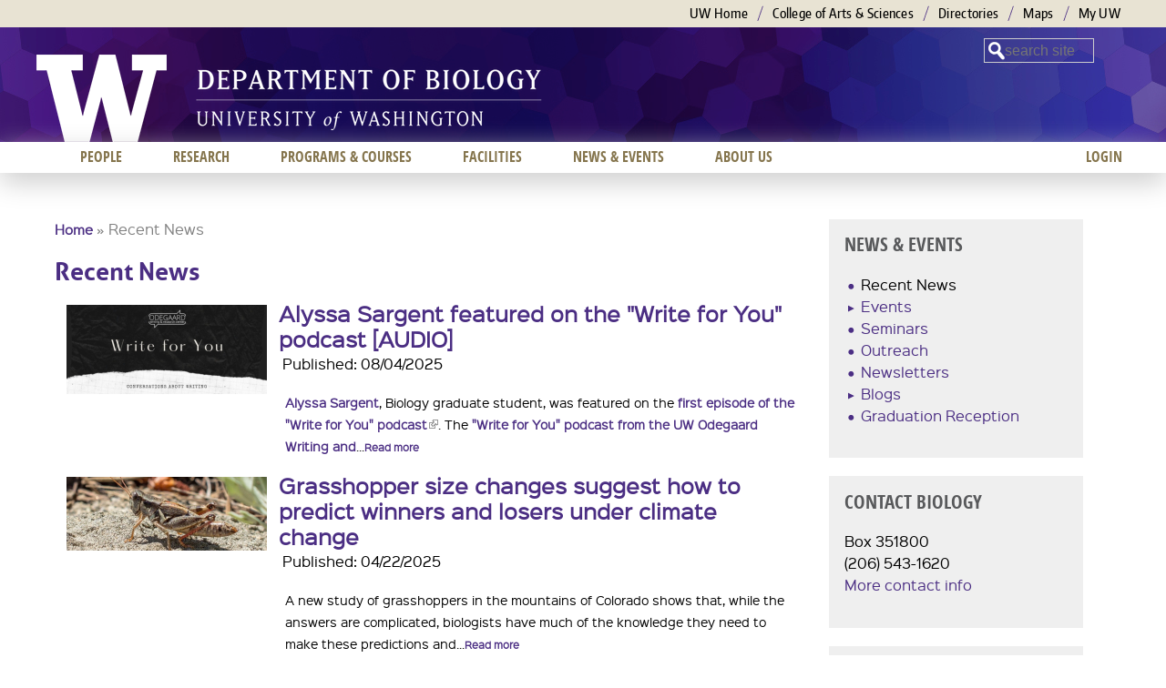

--- FILE ---
content_type: text/html; charset=utf-8
request_url: https://www.biology.washington.edu/news/recent-news/%3Cmy_tag_8ec86ec5c2dd18bbc9e7c333bae580d5/%3E?mini=2019-11&page=3
body_size: 12157
content:
<!DOCTYPE html>
<!--[if IEMobile 7]><html class="iem7"  lang="en" dir="ltr"><![endif]-->
<!--[if lte IE 6]><html class="lt-ie9 lt-ie8 lt-ie7"  lang="en" dir="ltr"><![endif]-->
<!--[if (IE 7)&(!IEMobile)]><html class="lt-ie9 lt-ie8"  lang="en" dir="ltr"><![endif]-->
<!--[if IE 8]><html class="lt-ie9"  lang="en" dir="ltr"><![endif]-->
<!--[if (gte IE 9)|(gt IEMobile 7)]><!--><html  lang="en" dir="ltr" prefix="content: http://purl.org/rss/1.0/modules/content/ dc: http://purl.org/dc/terms/ foaf: http://xmlns.com/foaf/0.1/ og: http://ogp.me/ns# rdfs: http://www.w3.org/2000/01/rdf-schema# sioc: http://rdfs.org/sioc/ns# sioct: http://rdfs.org/sioc/types# skos: http://www.w3.org/2004/02/skos/core# xsd: http://www.w3.org/2001/XMLSchema#"><!--<![endif]-->

<head>
  <meta charset="utf-8" />
<meta name="Generator" content="Drupal 7 (http://drupal.org)" />
<link rel="shortcut icon" href="https://www.biology.washington.edu/sites/all/themes/uwbio_na_zen_boundless/favicon.ico" type="image/vnd.microsoft.icon" />
<script type="application/ld+json">
{"@context":"http:\/\/schema.org","@type":"BreadcrumbList","itemListElement":[{"@type":"ListItem","position":1,"item":{"name":"Recent News","@id":"https:\/\/www.biology.washington.edu\/news\/recent-news"}}]}
</script>  <title>Recent News | UW Biology</title>

      <meta name="MobileOptimized" content="width">
    <meta name="HandheldFriendly" content="true">
    <meta name="viewport" content="width=device-width">
    <!--[if IEMobile]><meta http-equiv="cleartype" content="on"><![endif]-->

  <link type="text/css" rel="stylesheet" href="https://www.biology.washington.edu/sites/default/files/css/css_kShW4RPmRstZ3SpIC-ZvVGNFVAi0WEMuCnI0ZkYIaFw.css" media="all" />
<link type="text/css" rel="stylesheet" href="https://www.biology.washington.edu/sites/default/files/css/css_YJo600u5DslEXHHEBzo7Whs7zYvH8oZK7MuO9r6-Ktg.css" media="screen" />
<link type="text/css" rel="stylesheet" href="https://www.biology.washington.edu/sites/default/files/css/css_hxeG62OPO__Q_FAR2KKFpnZtQdPMTb8zEiNvIp3iwTs.css" media="all" />
<link type="text/css" rel="stylesheet" href="https://www.biology.washington.edu/sites/default/files/css/css_Z-wfSxSUsp16GB9XkbE_mLmpt2BC5txkSQncg0cqKp0.css" media="all" />
<link type="text/css" rel="stylesheet" href="https://www.biology.washington.edu/sites/default/files/css/css_W3G5aDKkah83zmIW1a_qlS5wQID2H-C67Be-pvwdA2o.css" media="all" />
<style>.background-layer{background-image:url('https://www.biology.washington.edu/sites/default/files/mobile_770x85_BIO_WebHeaderBG.png') !important;}@media all and (min-width:768px){.background-layer{background-image:url('https://www.biology.washington.edu/sites/default/files/2000x165_BIO_WebHeaderBG_V2.png') !important;}}.lt-ie9 .background-layer{background-image:url('https://www.biology.washington.edu/sites/default/files/2000x165_BIO_WebHeaderBG_V2.png') !important;}
</style>
  <script src="https://www.biology.washington.edu/sites/default/files/js/js_pE_G3pL67BJ6ouIZodwNLbqSTvrz0Xm-CqlVlYnePk0.js"></script>
<script src="https://www.biology.washington.edu/sites/default/files/js/js_onbE0n0cQY6KTDQtHO_E27UBymFC-RuqypZZ6Zxez-o.js"></script>
<script src="https://www.biology.washington.edu/sites/default/files/js/js_gHk2gWJ_Qw_jU2qRiUmSl7d8oly1Cx7lQFrqcp3RXcI.js"></script>
<script src="https://www.biology.washington.edu/sites/default/files/js/js_m44eqqeqPHLg397NCs8AyI0111PMwB_nXtn9y8sbwOY.js"></script>
<script src="https://www.googletagmanager.com/gtag/js?id=UA-86288998-1"></script>
<script>window.dataLayer = window.dataLayer || [];function gtag(){dataLayer.push(arguments)};gtag("js", new Date());gtag("set", "developer_id.dMDhkMT", true);gtag("config", "UA-86288998-1", {"groups":"default","anonymize_ip":true});</script>
<script src="https://www.biology.washington.edu/sites/default/files/js/js_-oEDdwe4XpUqUj4W0KJs96ENaXIrGvjBvIP-WYYBi54.js"></script>
<script src="https://www.biology.washington.edu/sites/default/files/js/js_1Cju-Q7mlTXyw45lAvDg51vS3FYZxt6hw1mIj2aGpBs.js"></script>
<script>jQuery.extend(Drupal.settings, {"basePath":"\/","pathPrefix":"","setHasJsCookie":0,"ajaxPageState":{"theme":"uwbio_na_zen_boundless","theme_token":"WH_x-tpkga_4bAr-nyeZncyq1lTx8sC0rHn4ksJMjY8","js":{"0":1,"misc\/jquery.js":1,"misc\/jquery-extend-3.4.0.js":1,"misc\/jquery-html-prefilter-3.5.0-backport.js":1,"misc\/jquery.once.js":1,"misc\/drupal.js":1,"sites\/all\/modules\/tipsy\/javascripts\/jquery.tipsy.js":1,"sites\/all\/modules\/tipsy\/javascripts\/tipsy.js":1,"misc\/form-single-submit.js":1,"sites\/all\/modules\/entityreference\/js\/entityreference.js":1,"sites\/all\/modules\/iframe\/iframe.js":1,"sites\/all\/modules\/custom_search\/js\/custom_search.js":1,"sites\/all\/modules\/google_analytics\/googleanalytics.js":1,"https:\/\/www.googletagmanager.com\/gtag\/js?id=UA-86288998-1":1,"1":1,"sites\/all\/modules\/extlink\/js\/extlink.js":1,"sites\/all\/themes\/uwbio_na_zen_boundless\/js\/script.js":1,"sites\/all\/themes\/uwbio_na_zen_boundless\/js\/ExpandingSearchBar\/js\/classie.js":1,"sites\/all\/themes\/uwbio_na_zen_boundless\/js\/ExpandingSearchBar\/js\/modernizr.custom.js":1,"sites\/all\/themes\/uwbio_na_zen_boundless\/js\/ExpandingSearchBar\/js\/uisearch.js":1},"css":{"modules\/system\/system.base.css":1,"modules\/system\/system.menus.css":1,"modules\/system\/system.messages.css":1,"modules\/system\/system.theme.css":1,"sites\/all\/modules\/tipsy\/stylesheets\/tipsy.css":1,"sites\/all\/modules\/calendar\/css\/calendar_multiday.css":1,"modules\/comment\/comment.css":1,"sites\/all\/modules\/date\/date_repeat_field\/date_repeat_field.css":1,"modules\/field\/theme\/field.css":1,"modules\/node\/node.css":1,"modules\/search\/search.css":1,"modules\/user\/user.css":1,"sites\/all\/modules\/extlink\/css\/extlink.css":1,"sites\/all\/modules\/views\/css\/views.css":1,"sites\/all\/modules\/ckeditor\/css\/ckeditor.css":1,"sites\/all\/modules\/media\/modules\/media_wysiwyg\/css\/media_wysiwyg.base.css":1,"sites\/all\/modules\/ctools\/css\/ctools.css":1,"sites\/all\/modules\/biblio\/biblio.css":1,"sites\/all\/modules\/custom_search\/custom_search.css":1,"sites\/all\/modules\/dismiss\/css\/dismiss.base.css":1,"sites\/all\/libraries\/superfish\/css\/superfish.css":1,"sites\/all\/themes\/uwbio_na_zen_boundless\/system.menus.css":1,"sites\/all\/themes\/uwbio_na_zen_boundless\/css\/normalize.css":1,"sites\/all\/themes\/uwbio_na_zen_boundless\/css\/wireframes.css":1,"sites\/all\/themes\/uwbio_na_zen_boundless\/css\/layouts\/responsive-sidebars.css":1,"sites\/all\/themes\/uwbio_na_zen_boundless\/css\/tabs.css":1,"sites\/all\/themes\/uwbio_na_zen_boundless\/css\/pages.css":1,"sites\/all\/themes\/uwbio_na_zen_boundless\/css\/blocks.css":1,"sites\/all\/themes\/uwbio_na_zen_boundless\/css\/navigation.css":1,"sites\/all\/themes\/uwbio_na_zen_boundless\/css\/views-styles.css":1,"sites\/all\/themes\/uwbio_na_zen_boundless\/css\/nodes.css":1,"sites\/all\/themes\/uwbio_na_zen_boundless\/css\/comments.css":1,"sites\/all\/themes\/uwbio_na_zen_boundless\/css\/forms.css":1,"sites\/all\/themes\/uwbio_na_zen_boundless\/css\/fields.css":1,"sites\/all\/themes\/uwbio_na_zen_boundless\/css\/boundless-header.css":1,"sites\/all\/themes\/uwbio_na_zen_boundless\/css\/ExpandingSearchBar\/css\/component.css":1,"sites\/all\/themes\/uwbio_na_zen_boundless\/css\/ExpandingSearchBar\/css\/default.css":1,"sites\/all\/themes\/uwbio_na_zen_boundless\/css\/print.css":1,"0":1}},"jcarousel":{"ajaxPath":"\/jcarousel\/ajax\/views"},"custom_search":{"form_target":"_self","solr":0},"tipsy":{"drupal_forms":{"forms":1,"options":{"fade":0,"gravity":"autoWE","delayIn":"0","delayOut":"0","trigger":"focus","opacity":"0.8","offset":"0"}},"custom_selectors":[{"selector":"a img","options":{"fade":1,"gravity":"w","trigger":"hover","delayIn":"0","delayOut":"0","opacity":"0.8","offset":"0","html":0,"tooltip_content":{"source":"attribute","selector":"alt"}}}]},"better_exposed_filters":{"views":{"news":{"displays":{"page":{"filters":[]}}}}},"dismiss":{"fadeout":"4000"},"googleanalytics":{"account":["UA-86288998-1"],"trackOutbound":1,"trackMailto":1,"trackDownload":1,"trackDownloadExtensions":"7z|aac|arc|arj|asf|asx|avi|bin|csv|doc(x|m)?|dot(x|m)?|exe|flv|gif|gz|gzip|hqx|jar|jpe?g|js|mp(2|3|4|e?g)|mov(ie)?|msi|msp|pdf|phps|png|ppt(x|m)?|pot(x|m)?|pps(x|m)?|ppam|sld(x|m)?|thmx|qtm?|ra(m|r)?|sea|sit|tar|tgz|torrent|txt|wav|wma|wmv|wpd|xls(x|m|b)?|xlt(x|m)|xlam|xml|z|zip"},"urlIsAjaxTrusted":{"\/news\/recent-news\/%3Cmy_tag_8ec86ec5c2dd18bbc9e7c333bae580d5\/%3E?mini=2019-11\u0026page=3":true},"extlink":{"extTarget":0,"extClass":"ext","extLabel":"(link is external)","extImgClass":0,"extIconPlacement":"append","extSubdomains":1,"extExclude":"","extInclude":"","extCssExclude":"","extCssExplicit":"","extAlert":0,"extAlertText":"This link will take you to an external web site.","mailtoClass":"mailto","mailtoLabel":"(link sends e-mail)","extUseFontAwesome":false}});</script>
      <!--[if lt IE 9]>
    <script src="/sites/all/themes/zen/js/html5-respond.js"></script>
    <![endif]-->
  </head>
<body class="html not-front not-logged-in one-sidebar sidebar-second page-news page-news-recent-news page-news-recent-news-my-tag-8ec86ec5c2dd18bbc9e7c333bae580d5 page-news-recent-news-my-tag-8ec86ec5c2dd18bbc9e7c333bae580d5- section-news page-views" >
      <p id="skip-link">
      <a href="#main-menu" class="element-invisible element-focusable">Jump to navigation</a>
    </p>
      
<div id="page-wrapper"  class="background-layer"  >

  <header id="header" role="banner">

    <section id="uwb-links">
      <div class="uwb-container">
        <h2 class="element-invisible">University of Washington Links</h2>
        <ul class="menu">
          <li class="first"><a href="http://www.washington.edu" title="University of Washington Home">UW Home</a></li>
          <li><a href="http://www.artsci.washington.edu" title="UW College of Arts and Sciences">College of Arts &amp; Sciences</a></li>
                     <li><a href="http://www.washington.edu/home/directories.html" title="UW Directories">Directories</a></li>
           <li><a href="http://www.washington.edu/maps" title="UW Maps">Maps</a></li>
           <li class="last"><a href="http://myuw.washington.edu" title="My UW">My UW</a></li>
        </ul>
      </div><!-- end #uwb-container -->
    </section>

    <div id="header-inner">
    <div id="uwb-main">

    <div class="uni-w">
       <a id="wlogoLink" class="sprites-w-white" href="http://www.washington.edu/">University of Washington</a>
    </div>

          <a href="/" title="Home" rel="home" id="logo"><img src="https://www.biology.washington.edu/sites/default/files/Department%20of%20Biology_white384x70.png" alt="UW Biology" /></a>
    
          <hgroup id="name-and-slogan" class="element-invisible">
                  <h1 id="site-name" class="element-invisible">
            <a href="/" title="Home" rel="home"><span>UW Biology</span></a>
          </h1>
        
              </hgroup><!-- /#name-and-slogan -->
    
    
    </div><!--end #uwb-main-->

          <div class="pullb">
        <a id="menu-pull" href="#menu-pull" role="button" title="Show menu">Menu</a>
        <!--a id="search-pull" href="#search-pull" role="button" title="Show search">Search</a-->
      </div><!-- /#pullb -->
    
      <div class="header__region region region-header">
    <div id="block-custom-search-blocks-1" class="block block-custom-search-blocks first last odd">

      
  <form class="search-form" role="search" action="/news/recent-news/%3Cmy_tag_8ec86ec5c2dd18bbc9e7c333bae580d5/%3E?mini=2019-11&amp;page=3" method="post" id="custom-search-blocks-form-1" accept-charset="UTF-8"><div><div class="form-item form-type-textfield form-item-custom-search-blocks-form-1">
  <label class="element-invisible" for="edit-custom-search-blocks-form-1--2">Search this site </label>
 <input title="Enter the terms you wish to search for." class="custom-search-box form-text" placeholder="search site" type="text" id="edit-custom-search-blocks-form-1--2" name="custom_search_blocks_form_1" value="" size="10" maxlength="128" />
</div>
<input type="hidden" name="delta" value="1" />
<input type="hidden" name="form_build_id" value="form-V2tgK0KmMP-9As4jBPIw2qNB9fz5hbVji-ti9sVKnoo" />
<input type="hidden" name="form_id" value="custom_search_blocks_form_1" />
<div class="form-actions form-wrapper" id="edit-actions"><input style="display:none;" type="submit" id="edit-submit" name="op" value="" class="form-submit" /></div></div></form>
</div>
  </div>

  </div><!-- /#header-inner -->
  </header>

<div id="page-outer">

<div id="page">

  <div id="main">

          <div id="mobile-menu">
          <div class="region region-mobile-menu">
    <div id="block-menu-menu-mobile" class="block block-menu first last odd" role="navigation">

      
  <ul class="menu"><li class="menu__item is-expanded first expanded"><a href="/people" title="" class="menu__link">People</a><ul class="menu"><li class="menu__item is-leaf first leaf"><a href="/people/faculty" title="" class="menu__link">Faculty</a></li>
<li class="menu__item is-leaf leaf"><a href="/people/postdocs" title="" class="menu__link">Postdocs</a></li>
<li class="menu__item is-leaf leaf"><a href="/people/grads" title="" class="menu__link">Graduate Students</a></li>
<li class="menu__item is-leaf last leaf"><a href="/people/staff" title="" class="menu__link">Staff</a></li>
</ul></li>
<li class="menu__item is-expanded expanded"><a href="/research" title="" class="menu__link">Research</a><ul class="menu"><li class="menu__item is-leaf first leaf"><a href="/research/fields-of-interest" title="" class="menu__link">Fields of Interest</a></li>
<li class="menu__item is-leaf last leaf"><a href="http://ap.washington.edu/ahr/academic-jobs/school/college-of-arts-and-sciences/" title="" class="menu__link">Opportunities</a></li>
</ul></li>
<li class="menu__item is-expanded expanded"><a href="/programs-and-courses" title="" class="menu__link">Programs &amp; courses</a><ul class="menu"><li class="menu__item is-leaf first leaf"><a href="/programs/undergraduate" title="" class="menu__link">Undergraduate</a></li>
<li class="menu__item is-leaf last leaf"><a href="/programs/graduate" title="" class="menu__link">Graduate</a></li>
</ul></li>
<li class="menu__item is-expanded expanded"><a href="/facilities" title="" class="menu__link">Facilities</a><ul class="menu"><li class="menu__item is-leaf first leaf"><a href="https://artsci.washington.edu/campaign/life-sciences-complex" title="" class="menu__link">Life Sciences Complex</a></li>
<li class="menu__item is-leaf leaf"><a href="/facilities/greenhouse" title="" class="menu__link">Greenhouse</a></li>
<li class="menu__item is-leaf leaf"><a href="/facilities/research" title="" class="menu__link">Research</a></li>
<li class="menu__item is-leaf leaf"><a href="/facilities/learning" title="" class="menu__link">Learning</a></li>
<li class="menu__item is-leaf last leaf"><a href="/facilities/partners" title="" class="menu__link">Partners</a></li>
</ul></li>
<li class="menu__item is-expanded is-active-trail expanded active-trail"><a href="/news/news-events" title="" class="menu__link is-active-trail active-trail">News &amp; Events</a><ul class="menu"><li class="menu__item is-leaf is-active-trail first leaf active-trail"><a href="/news/recent-news" title="" class="menu__link is-active-trail is-active active-trail active">Recent News</a></li>
<li class="menu__item is-leaf leaf"><a href="/news/events" title="" class="menu__link">Events</a></li>
<li class="menu__item is-leaf leaf"><a href="/news/newsletters" title="" class="menu__link">Newsletters</a></li>
<li class="menu__item is-leaf last leaf"><a href="/news/biology-blogs" title="" class="menu__link">Blogs</a></li>
</ul></li>
<li class="menu__item is-leaf last leaf"><a href="/user/login?current=news/recent-news/%3Cmy_tag_8ec86ec5c2dd18bbc9e7c333bae580d5/%3E" title="" class="menu__link">Login</a></li>
</ul>
</div>
  </div>
      </div><!-- /#mobile-menu -->
    
   
      <div id="content" class="column" role="main">
                <h2 class="element-invisible">You are here</h2><div class="breadcrumb"><a href="/node">Home</a> &raquo; Recent News</div>        <div id="content-inner">
        <a id="main-content"></a>
                          <h1 class="title" id="page-title">Recent News</h1>
                                                                


<div class="view view-news view-id-news view-display-id-page view-dom-id-e7b74c7bde60b22bc0e9529b7ff7bd58">
        
  
  
      <div class="view-content">
        <div class="views-row views-row-1">
      
  <div>        <div class="news_thumb_220"><a href="/news/news/1754334000/alyssa-sargent-featured-write-you-podcast-audio"><img typeof="foaf:Image" src="https://www.biology.washington.edu/sites/default/files/styles/medium/public/news/Write-for-You-2048x1024_0.jpg?itok=vMpNjnkP" width="220" height="98" alt="" /></a></div>  </div>  
  <div class="views-field views-field-title">        <span class="field-content news_title"><a href="/news/news/1754334000/alyssa-sargent-featured-write-you-podcast-audio">Alyssa Sargent featured on the &quot;Write for You&quot; podcast [AUDIO]</a></span>  </div>  
  <div class="views-field views-field-created">    <span class="views-label views-label-created">Published: </span>    <span class="field-content news_pub_date">08/04/2025</span>  </div>  
  <div>        <div class="news_desc"><p><a href="https://www.biology.washington.edu/people/profile/alyssa-sargent">Alyssa Sargent</a>, Biology graduate student, was featured on the <a href="https://open.spotify.com/episode/3MdPhNbLsVNu7sChcl7xmN?si=z8TaaYtCRQGd3ncJhmpPxQ&amp;nd=1&amp;dlsi=60c5cdde27c84a99">first episode of the "Write for You" podcast</a>. The <a href="https://depts.washington.edu/owrcweb/wordpress/resources/podcast/">"Write for You" podcast from the UW Odegaard Writing and</a>...<a href="/news/news/1754334000/alyssa-sargent-featured-write-you-podcast-audio" class="more-link">Read more</a></p></div>  </div>  </div>
  <div class="views-row views-row-2">
      
  <div>        <div class="news_thumb_220"><a href="/news/news/1738623600/grasshopper-size-changes-suggest-how-predict-winners-and-losers-under-climate"><img typeof="foaf:Image" src="https://www.biology.washington.edu/sites/default/files/styles/medium/public/news/Grasshopper_900x330.jpg?itok=hoaR0k2A" width="220" height="81" alt="" /></a></div>  </div>  
  <div class="views-field views-field-title">        <span class="field-content news_title"><a href="/news/news/1738623600/grasshopper-size-changes-suggest-how-predict-winners-and-losers-under-climate">Grasshopper size changes suggest how to predict winners and losers under climate change</a></span>  </div>  
  <div class="views-field views-field-created">    <span class="views-label views-label-created">Published: </span>    <span class="field-content news_pub_date">04/22/2025</span>  </div>  
  <div>        <div class="news_desc"><p>A new study of grasshoppers in the mountains of Colorado shows that, while the answers are complicated, biologists have much of the knowledge they need to make these predictions and...<a href="/news/news/1738623600/grasshopper-size-changes-suggest-how-predict-winners-and-losers-under-climate" class="more-link">Read more</a></p></div>  </div>  </div>
  <div class="views-row views-row-3">
      
  <div>        <div class="news_thumb_220"><a href="/news/news/1742503500/research-finds-some-female-hummingbirds-evolve-male-plumage-dodge-aggression"><img typeof="foaf:Image" src="https://www.biology.washington.edu/sites/default/files/styles/medium/public/news/Jacobin%20Hummingbird_900x330.jpg?itok=ua7_sHey" width="220" height="81" alt="" /></a></div>  </div>  
  <div class="views-field views-field-title">        <span class="field-content news_title"><a href="/news/news/1742503500/research-finds-some-female-hummingbirds-evolve-male-plumage-dodge-aggression">Research finds some female hummingbirds evolve male plumage to dodge aggression</a></span>  </div>  
  <div class="views-field views-field-created">    <span class="views-label views-label-created">Published: </span>    <span class="field-content news_pub_date">04/22/2025</span>  </div>  
  <div>        <div class="news_desc"><p>In a study published <a href="https://www.sciencedirect.com/science/article/pii/S0003347225000314?dgcid=coauthor">February 19 in Animal Behaviour</a>, a team of researchers from the UW and Carnegie Mellon University have discovered the reason: They’re mimicking males. That trickery...<a href="/news/news/1742503500/research-finds-some-female-hummingbirds-evolve-male-plumage-dodge-aggression" class="more-link">Read more</a></p></div>  </div>  </div>
  <div class="views-row views-row-4">
      
  <div>        <div class="news_thumb_220"><a href="/news/news/1739398500/celebrating-uw-biology-staff-anniversary-milestones"><img typeof="foaf:Image" src="https://www.biology.washington.edu/sites/default/files/styles/medium/public/news/UW%20medal.jpg?itok=AQE6yUtt" width="220" height="73" alt="" /></a></div>  </div>  
  <div class="views-field views-field-title">        <span class="field-content news_title"><a href="/news/news/1739398500/celebrating-uw-biology-staff-anniversary-milestones">Celebrating UW Biology Staff Anniversary Milestones!</a></span>  </div>  
  <div class="views-field views-field-created">    <span class="views-label views-label-created">Published: </span>    <span class="field-content news_pub_date">04/22/2025</span>  </div>  
  <div>        <div class="news_desc"><p>Many congratulations to Janet Germeraad, UW Biology Director of Academic Services, and Dave Hurley, UW Biology IT Director, who both recently celebrated their UW milestone anniversaries. Janet celebrated 25 years...<a href="/news/news/1739398500/celebrating-uw-biology-staff-anniversary-milestones" class="more-link">Read more</a></p></div>  </div>  </div>
  <div class="views-row views-row-5">
      
  <div>        <div class="news_thumb_220"><a href="/news/news/1739486700/how-uw-researchers-fell-love-their-research-featuring-jennifer-nemhauser-and"><img typeof="foaf:Image" src="https://www.biology.washington.edu/sites/default/files/styles/medium/public/news/UWResearchers_600x280.jpg?itok=E78v5Bi2" width="220" height="81" alt="" /></a></div>  </div>  
  <div class="views-field views-field-title">        <span class="field-content news_title"><a href="/news/news/1739486700/how-uw-researchers-fell-love-their-research-featuring-jennifer-nemhauser-and">How UW researchers fell in love with their research, featuring Jennifer Nemhauser and Adam Summers</a></span>  </div>  
  <div class="views-field views-field-created">    <span class="views-label views-label-created">Published: </span>    <span class="field-content news_pub_date">04/22/2025</span>  </div>  
  <div>        <div class="news_desc"><p>For Valentine’s Day, <a href="https://www.washington.edu/news/2025/02/13/qa-how-12-uw-researchers-fell-in-love-with-their-research/">UW News</a> asked 12 University of Washington researchers to share their love stories: What made them decide to pursue their career paths? Featured among the 12...<a href="/news/news/1739486700/how-uw-researchers-fell-love-their-research-featuring-jennifer-nemhauser-and" class="more-link">Read more</a></p></div>  </div>  </div>
  <div class="views-row views-row-6">
      
  <div>        <div class="news_thumb_220"><a href="/news/news/1739228400/billie-swalla-wins-society-developmental-biology-lifetime-achievement-award"><img typeof="foaf:Image" src="https://www.biology.washington.edu/sites/default/files/styles/medium/public/news/SDB%20Logo.png?itok=s7Wg6OR_" width="220" height="81" alt="" /></a></div>  </div>  
  <div class="views-field views-field-title">        <span class="field-content news_title"><a href="/news/news/1739228400/billie-swalla-wins-society-developmental-biology-lifetime-achievement-award">Billie Swalla wins Society for Developmental Biology Lifetime Achievement Award</a></span>  </div>  
  <div class="views-field views-field-created">    <span class="views-label views-label-created">Published: </span>    <span class="field-content news_pub_date">04/22/2025</span>  </div>  
  <div>        <div class="news_desc"><p>UW Biology Professor Emerita Billie Swalla was recently honored with the <a href="https://www.sdbonline.org/lifetime_achievement_award">Society for Developmental Biology's Lifetime Achievement Award</a>. </p> <p>The Society confers yearly the SDB Lifetime Achievement Award to a...<a href="/news/news/1739228400/billie-swalla-wins-society-developmental-biology-lifetime-achievement-award" class="more-link">Read more</a></p></div>  </div>  </div>
  <div class="views-row views-row-7">
      
  <div>        <div class="news_thumb_220"><a href="/news/news/1745259300/abby-swann-quoted-new-york-times-whats-best-thing-i-can-do-planet"><img typeof="foaf:Image" src="https://www.biology.washington.edu/sites/default/files/styles/medium/public/news/NYTSaveThePlanet_900x280.png?itok=pjJyzSF_" width="220" height="81" alt="" /></a></div>  </div>  
  <div class="views-field views-field-title">        <span class="field-content news_title"><a href="/news/news/1745259300/abby-swann-quoted-new-york-times-whats-best-thing-i-can-do-planet">Abby Swann quoted in The New York Times: &quot;What&#039;s the Best Thing I Can Do for the Planet?&quot;</a></span>  </div>  
  <div class="views-field views-field-created">    <span class="views-label views-label-created">Published: </span>    <span class="field-content news_pub_date">04/22/2025</span>  </div>  
  <div>        <div class="news_desc"><p><a href="https://biology.washington.edu/people/profile/abigail-l-s-swann">Abby Swann</a>, UW Biology Professor, was recently quoted in <a href="https://www.nytimes.com/2025/04/21/climate/earth-day-what-to-do.html?mkt_tok=NTI3LUFIUi0yNjUAAAGZ_FkM_VcHnMDWF5f2DNgr4lM8vnZYhLP_Lsq6L2wh8RoqERsHtu1ZT7tTIFEloUYBMVvffDsSmvY8W1Wbjv2SaaN7YBDUlvD1ZftP34OIpxI">The New York Times</a> on advice to be the best planetary citizen possible and answer the question, "What is...<a href="/news/news/1745259300/abby-swann-quoted-new-york-times-whats-best-thing-i-can-do-planet" class="more-link">Read more</a></p></div>  </div>  </div>
  <div class="views-row views-row-8">
      
  <div>        <div class="news_thumb_220"><a href="/news/news/1745260200/biology-students-recognized-2025-husky-100"><img typeof="foaf:Image" src="https://www.biology.washington.edu/sites/default/files/styles/medium/public/news/Husky100-%281%29_3.jpg?itok=osT_DBMx" width="220" height="81" alt="" /></a></div>  </div>  
  <div class="views-field views-field-title">        <span class="field-content news_title"><a href="/news/news/1745260200/biology-students-recognized-2025-husky-100">Biology students recognized in the 2025 Husky 100</a></span>  </div>  
  <div class="views-field views-field-created">    <span class="views-label views-label-created">Published: </span>    <span class="field-content news_pub_date">04/22/2025</span>  </div>  
  <div>        <div class="news_desc"><p>Congratulations to our Biology students recently recognized in <a href="https://www.washington.edu/husky100/?mkt_tok=NTI3LUFIUi0yNjUAAAGZ9zHvvRUmqQU44AVpIHGHHy8ktVgozka5Qc8AqANEUNQNWbeXWmpofytZvUFodWstqH94dWzEu2UrUvkSNTvJYvcSP1tinho8D5p5XPHi9qc">this year's Husky 100</a>! The Husky 100 recognizes the outstanding work and achievements of students (both undergraduate and graduate) who are...<a href="/news/news/1745260200/biology-students-recognized-2025-husky-100" class="more-link">Read more</a></p></div>  </div>  </div>
  <div class="views-row views-row-9">
      
  <div>        <div class="news_thumb_220"><a href="/news/news/1744911900/dee-boersma-featured-national-geographic-article-galapagos-penguin-research"><img typeof="foaf:Image" src="https://www.biology.washington.edu/sites/default/files/styles/medium/public/news/GalapagosPenguins_900x330.jpg?itok=InZagI0J" width="220" height="81" alt="" /></a></div>  </div>  
  <div class="views-field views-field-title">        <span class="field-content news_title"><a href="/news/news/1744911900/dee-boersma-featured-national-geographic-article-galapagos-penguin-research">Dee Boersma featured in National Geographic article on Galapagos penguin research</a></span>  </div>  
  <div class="views-field views-field-created">    <span class="views-label views-label-created">Published: </span>    <span class="field-content news_pub_date">04/22/2025</span>  </div>  
  <div>        <div class="news_desc"><p><a href="https://www.biology.washington.edu/people/profile/p-dee-boersma">Dee Boersma</a>, UW Biology Professor and director of the <a href="https://ecosystemsentinels.org/">Center for Ecosystem Sentinels</a>, was recently featured in a <a href="https://www.nationalgeographic.com/animals/article/rare-penguins-galapagos-islands-heat?loggedin=true&amp;rnd=1745201554390&amp;mkt_tok=NTI3LUFIUi0yNjUAAAGZ_FkGCjjRkGT8dARs4Q_H0J0mmctww4vuzsbvHCnoiPHBtyCjjETvEUL_dZB7Yz723M2wLi6V-IqR8xKy-ME5r3tuIlbxxQjDiYN22vWMBIU">National Geographic article</a> on the world's rarest penguins, the...<a href="/news/news/1744911900/dee-boersma-featured-national-geographic-article-galapagos-penguin-research" class="more-link">Read more</a></p></div>  </div>  </div>
  <div class="views-row views-row-10">
      
  <div>        <div class="news_thumb_220"><a href="/news/news/1744657200/new-research-jennifer-ruesink-reveals-genetic-differences-between-life-history"><img typeof="foaf:Image" src="https://www.biology.washington.edu/sites/default/files/styles/medium/public/news/Eelgrass_900x330.jpg?itok=cxoyLEt4" width="220" height="81" alt="" /></a></div>  </div>  
  <div class="views-field views-field-title">        <span class="field-content news_title"><a href="/news/news/1744657200/new-research-jennifer-ruesink-reveals-genetic-differences-between-life-history">New research by Jennifer Ruesink reveals genetic differences between life history types of eelgrass</a></span>  </div>  
  <div class="views-field views-field-created">    <span class="views-label views-label-created">Published: </span>    <span class="field-content news_pub_date">04/22/2025</span>  </div>  
  <div>        <div class="news_desc"><p><a href="https://onlinelibrary.wiley.com/doi/10.1111/mec.17730">A study</a> led by UW Biology Professor <a href="https://biology.washington.edu/people/profile/jennifer-l-ruesink">Jennifer Ruesink</a>, in collaboration with Kerry Naish of the University of Washington’s (UW) School of Aquatic and Fishery Sciences and doctoral student Bryan...<a href="/news/news/1744657200/new-research-jennifer-ruesink-reveals-genetic-differences-between-life-history" class="more-link">Read more</a></p></div>  </div>  </div>
    </div>
  
      <h2 class="element-invisible">Pages</h2><div class="item-list"><ul class="pager"><li class="pager-first first"><a title="Go to first page" href="/news/recent-news?mini=2025-04&amp;page=0%2C1713526045">« first</a></li>
<li class="pager-previous"><a title="Go to previous page" href="/news/recent-news?mini=2025-04&amp;page=2%2C1713526045">‹ previous</a></li>
<li class="pager-item"><a title="Go to page 1" href="/news/recent-news?mini=2025-04&amp;page=0%2C1713526045">1</a></li>
<li class="pager-item"><a title="Go to page 2" href="/news/recent-news?mini=2025-04&amp;page=1%2C1713526045">2</a></li>
<li class="pager-item"><a title="Go to page 3" href="/news/recent-news?mini=2025-04&amp;page=2%2C1713526045">3</a></li>
<li class="pager-current">4</li>
<li class="pager-item"><a title="Go to page 5" href="/news/recent-news?mini=2025-04&amp;page=4%2C1713526045">5</a></li>
<li class="pager-item"><a title="Go to page 6" href="/news/recent-news?mini=2025-04&amp;page=5%2C1713526045">6</a></li>
<li class="pager-item"><a title="Go to page 7" href="/news/recent-news?mini=2025-04&amp;page=6%2C1713526045">7</a></li>
<li class="pager-item"><a title="Go to page 8" href="/news/recent-news?mini=2025-04&amp;page=7%2C1713526045">8</a></li>
<li class="pager-item"><a title="Go to page 9" href="/news/recent-news?mini=2025-04&amp;page=8%2C1713526045">9</a></li>
<li class="pager-ellipsis">…</li>
<li class="pager-next"><a title="Go to next page" href="/news/recent-news?mini=2025-04&amp;page=4%2C1713526045">next ›</a></li>
<li class="pager-last last"><a title="Go to last page" href="/news/recent-news?mini=2025-04&amp;page=47%2C1713526045">last »</a></li>
</ul></div>  
  
      
<div class="more-link">
  <a href="/news/recent-news">
    read more...  </a>
</div>
  
  
  
</div>        

                        </div><!-- /#content-inner -->
      </div><!-- /#content -->

      
              <aside class="sidebars">
                      <section class="region region-sidebar-second column sidebar">
    <div id="block-menu-block-5" class="block block-menu-block first odd" role="navigation">

        <h2 class="block__title block-title">News &amp; Events</h2>
    
  <div class="menu-block-wrapper menu-block-5 menu-name-main-menu parent-mlid-0 menu-level-2">
  <ul class="menu"><li class="menu__item is-leaf is-active-trail first leaf active-trail menu-mlid-2119"><a href="/news/recent-news" title="" class="menu__link is-active-trail is-active active-trail active">Recent News</a></li>
<li class="menu__item is-collapsed collapsed menu-mlid-2342"><a href="/news/events" class="menu__link">Events</a></li>
<li class="menu__item is-leaf leaf menu-mlid-3148"><a href="/news/events/seminars" title="" class="menu__link">Seminars</a></li>
<li class="menu__item is-leaf leaf menu-mlid-3177"><a href="/news/outreach" title="" class="menu__link">Outreach</a></li>
<li class="menu__item is-leaf leaf menu-mlid-1812"><a href="/news/newsletters" title="" class="menu__link">Newsletters</a></li>
<li class="menu__item is-collapsed collapsed menu-mlid-1876"><a href="/news/biology-blogs" class="menu__link">Blogs</a></li>
<li class="menu__item is-leaf last leaf menu-mlid-3154"><a href="/news/graduation-reception" title="" class="menu__link">Graduation Reception</a></li>
</ul></div>

</div>
<div id="block-block-2" class="block block-block even">

      
  <div>
<h2>CONTACT BIOLOGY</h2>
<p>
Box 351800<br />
(206) 543-1620<br />
<a href="/about-us/contact-us">More contact info</a></p>
</div>

</div>
<div id="block-block-7" class="block block-block last odd">

      
  <h2>SUPPORT BIOLOGY</h2>
<p class="rtecenter"><a class="purple-button" href="/about-us/support-uw-biology">Give to UW Biology</a></p>
<h2>STAY CONNECTED</h2>
<p class="rtecenter"><a href="https://www.facebook.com/UWBiology/" target="_blank"><img alt="Facebook" src="/sites/default/files/facebook.png" style="height:27px; width:27px" /></a>&nbsp;<a href="https://twitter.com/uwbiology" target="_blank"><img alt="Twitter" src="/sites/default/files/twitter.png" style="height:27px; width:27px" /></a>&nbsp;<a href="https://vimeo.com/uwbiology" target="_blank"><img alt="Vimeo" src="/sites/default/files/vimeo.png" style="height:27px; width:27px" /></a>&nbsp;</p>
<!--a href="join-our-mailing-lists"><img alt="Mailing Lists" src="/sites/default/files/email-small-icon.png" style="height:26px; width:26px" /></a>&nbsp;<a href="news/news.xml" target="_blank"><img alt="News Feed" src="/sites/default/files/rss.png" style="height:26px; width:26px" /></a>&nbsp;<a href="news/alumni" target="_blank"><img alt="Alumni Update" src="/sites/default/files/update-small-icon.png" style="height:26px; width:26px" /></a--></p>

</div>
  </section>
        </aside><!-- /.sidebars -->
      
  </div><!-- /#main -->

  <div id="navigation">

    
      <div class="region region-navigation">
    <div id="block-superfish-1" class="block block-superfish first last odd">

        <h2 class="block__title block-title">Main menu</h2>
    
  <ul id="superfish-1" class="menu sf-menu sf-main-menu sf-horizontal sf-style-none sf-total-items-7 sf-parent-items-6 sf-single-items-1 sf-style-northanger"><li id="menu-920-1" class="first odd sf-item-1 sf-depth-1 sf-total-children-4 sf-parent-children-0 sf-single-children-4 menuparent"><a href="/people" title="" class="sf-depth-1 menuparent">People</a><ul><li id="menu-921-1" class="first odd sf-item-1 sf-depth-2 sf-no-children"><a href="/people/faculty" title="" class="sf-depth-2">Faculty</a></li><li id="menu-922-1" class="middle even sf-item-2 sf-depth-2 sf-no-children"><a href="/people/grads" title="" class="sf-depth-2">Graduate Students</a></li><li id="menu-923-1" class="middle odd sf-item-3 sf-depth-2 sf-no-children"><a href="/people/postdocs" title="" class="sf-depth-2">Postdocs</a></li><li id="menu-924-1" class="last even sf-item-4 sf-depth-2 sf-no-children"><a href="/people/staff" title="" class="sf-depth-2">Staff</a></li></ul></li><li id="menu-1083-1" class="middle even sf-item-2 sf-depth-1 sf-total-children-3 sf-parent-children-0 sf-single-children-3 menuparent"><a href="/research" class="sf-depth-1 menuparent">Research</a><ul><li id="menu-3051-1" class="first odd sf-item-1 sf-depth-2 sf-no-children"><a href="/research/spotlight/grad" title="" class="sf-depth-2">Grad Spotlight</a></li><li id="menu-2174-1" class="middle even sf-item-2 sf-depth-2 sf-no-children"><a href="/research/fields-of-interest" class="sf-depth-2">Fields of Interest</a></li><li id="menu-2559-1" class="last odd sf-item-3 sf-depth-2 sf-no-children"><a href="https://www.biology.washington.edu/programs/undergraduate/research-opportunities" title="" class="sf-depth-2">Undergraduate Opportunities</a></li></ul></li><li id="menu-1501-1" class="middle odd sf-item-3 sf-depth-1 sf-total-children-9 sf-parent-children-2 sf-single-children-7 menuparent"><a href="/programs-and-courses" class="sf-depth-1 menuparent">Programs &amp; Courses</a><ul><li id="menu-1829-1" class="first odd sf-item-1 sf-depth-2 sf-no-children"><a href="http://uwin.washington.edu/" title="" class="sf-depth-2">UWIN</a></li><li id="menu-1502-1" class="middle even sf-item-2 sf-depth-2 sf-total-children-7 sf-parent-children-0 sf-single-children-7 menuparent"><a href="/programs/undergraduate" class="sf-depth-2 menuparent">Undergraduate</a><ul><li id="menu-1814-1" class="first odd sf-item-1 sf-depth-3 sf-no-children"><a href="/programs/undergraduate/admissions" title="" class="sf-depth-3">Admissions &amp; Major Requirements</a></li><li id="menu-1816-1" class="middle even sf-item-2 sf-depth-3 sf-no-children"><a href="/programs/undergraduate/advising" class="sf-depth-3">Advising &amp; Appointments</a></li><li id="menu-1820-1" class="middle odd sf-item-3 sf-depth-3 sf-no-children"><a href="/programs/undergraduate/awards-and-scholarships" class="sf-depth-3">Awards &amp; Scholarships</a></li><li id="menu-2775-1" class="middle even sf-item-4 sf-depth-3 sf-no-children"><a href="/programs/undergraduate/registration" class="sf-depth-3">Career &amp; Postgrad</a></li><li id="menu-1821-1" class="middle odd sf-item-5 sf-depth-3 sf-no-children"><a href="/programs/undergraduate/honors" class="sf-depth-3">Departmental Honors</a></li><li id="menu-1817-1" class="middle even sf-item-6 sf-depth-3 sf-no-children"><a href="/programs/undergraduate/academic-resources" class="sf-depth-3">Handouts &amp; Forms</a></li><li id="menu-3175-1" class="last odd sf-item-7 sf-depth-3 sf-no-children"><a href="/programs/undergraduate/opportunities" title="" class="sf-depth-3">Opportunities</a></li></ul></li><li id="menu-1503-1" class="middle odd sf-item-3 sf-depth-2 sf-total-children-9 sf-parent-children-0 sf-single-children-9 menuparent"><a href="/programs/graduate" class="sf-depth-2 menuparent">Graduate</a><ul><li id="menu-3094-1" class="first odd sf-item-1 sf-depth-3 sf-no-children"><a href="/programs/graduate/new-grad-checklist" class="sf-depth-3">New grad checklist</a></li><li id="menu-3095-1" class="middle even sf-item-2 sf-depth-3 sf-no-children"><a href="/programs/graduate/course-registration" class="sf-depth-3">Course registration</a></li><li id="menu-1825-1" class="middle odd sf-item-3 sf-depth-3 sf-no-children"><a href="/programs/graduate/fellowships-and-awards" class="sf-depth-3">Awards &amp; Fellowships</a></li><li id="menu-3096-1" class="middle even sf-item-4 sf-depth-3 sf-no-children"><a href="/programs/graduate/tuition-and-fees" class="sf-depth-3">Tuition and fees</a></li><li id="menu-3097-1" class="middle odd sf-item-5 sf-depth-3 sf-no-children"><a href="https://www.biology.washington.edu/admin-gateway/graduate-students/funding" title="" class="sf-depth-3">Funding</a></li><li id="menu-1822-1" class="middle even sf-item-6 sf-depth-3 sf-no-children"><a href="/programs/graduate/phd-program" class="sf-depth-3">Ph.D Program</a></li><li id="menu-1827-1" class="middle odd sf-item-7 sf-depth-3 sf-no-children"><a href="/programs/graduate/admissions" class="sf-depth-3">Admissions</a></li><li id="menu-3098-1" class="middle even sf-item-8 sf-depth-3 sf-no-children"><a href="/programs/graduate/washington-state-residency" title="" class="sf-depth-3">Washington state residency</a></li><li id="menu-1815-1" class="last odd sf-item-9 sf-depth-3 sf-no-children"><a href="/programs/graduate/faq" class="sf-depth-3">FAQ</a></li></ul></li><li id="menu-1830-1" class="middle even sf-item-4 sf-depth-2 sf-no-children"><a href="http://depts.washington.edu/nbio/" title="" class="sf-depth-2">Neurobiology</a></li><li id="menu-1831-1" class="middle odd sf-item-5 sf-depth-2 sf-no-children"><a href="https://environment.uw.edu/" title="" class="sf-depth-2">College of the Environment</a></li><li id="menu-1832-1" class="middle even sf-item-6 sf-depth-2 sf-no-children"><a href="https://microbiology.washington.edu/" title="" class="sf-depth-2">Microbiology</a></li><li id="menu-2804-1" class="middle odd sf-item-7 sf-depth-2 sf-no-children"><a href="/programs/postdocs/postdoctoral-fellows" class="sf-depth-2">Postdocs</a></li><li id="menu-3065-1" class="middle even sf-item-8 sf-depth-2 sf-no-children"><a href="http://www.washington.edu/students/crscat/biology.html" title="" class="sf-depth-2">Courses</a></li><li id="menu-3176-1" class="last odd sf-item-9 sf-depth-2 sf-no-children"><a href="/programs/introductory-series" title="" class="sf-depth-2">Introductory Series</a></li></ul></li><li id="menu-933-1" class="middle even sf-item-4 sf-depth-1 sf-total-children-5 sf-parent-children-4 sf-single-children-1 menuparent"><a href="/facilities" class="sf-depth-1 menuparent">Facilities</a><ul><li id="menu-1515-1" class="first odd sf-item-1 sf-depth-2 sf-total-children-8 sf-parent-children-0 sf-single-children-8 menuparent"><a href="/facilities/greenhouse" class="sf-depth-2 menuparent">Greenhouse</a><ul><li id="menu-3138-1" class="first odd sf-item-1 sf-depth-3 sf-no-children"><a href="https://docs.google.com/forms/d/1aRX3ic55yzy-eqUTuW57zpKrhI61hfi8ZmZs5Na7doU/viewform" title="" class="sf-depth-3">Tours</a></li><li id="menu-3161-1" class="middle even sf-item-2 sf-depth-3 sf-no-children"><a href="https://www.biology.washington.edu/facilities/greenhouse/research" title="" class="sf-depth-3">Research</a></li><li id="menu-2702-1" class="middle odd sf-item-3 sf-depth-3 sf-no-children"><a href="https://www.biology.washington.edu/facilities/greenhouse/teaching" title="" class="sf-depth-3">Teaching</a></li><li id="menu-2701-1" class="middle even sf-item-4 sf-depth-3 sf-no-children"><a href="https://www.biology.washington.edu/facilities/greenhouse/support" title="" class="sf-depth-3">Support</a></li><li id="menu-3140-1" class="middle odd sf-item-5 sf-depth-3 sf-no-children"><a href="https://docs.google.com/forms/d/1VYCIII9_6JKzpnZmtU6UQexBhmYUiosxOPCukR7Dw18/viewform" title="" class="sf-depth-3">Volunteering</a></li><li id="menu-3139-1" class="middle even sf-item-6 sf-depth-3 sf-no-children"><a href="https://docs.google.com/forms/d/1zMUuX1d4tKZ1ek0Z-bnWcmfg0MwBeKzzE4OwTR6dF0Y/viewform" title="" class="sf-depth-3">Docent application</a></li><li id="menu-3163-1" class="middle odd sf-item-7 sf-depth-3 sf-no-children"><a href="https://docs.google.com/forms/d/1PpKbrFO5JZUjJTkEgHuPbD4nUHdZwdptYSWHVMfRL2M/viewform" title="" class="sf-depth-3">Classroom use form</a></li><li id="menu-2703-1" class="last even sf-item-8 sf-depth-3 sf-no-children"><a href="https://www.biology.washington.edu/facilities/greenhouse/contact" title="" class="sf-depth-3">Contact</a></li></ul></li><li id="menu-1866-1" class="middle even sf-item-2 sf-depth-2 sf-total-children-3 sf-parent-children-0 sf-single-children-3 menuparent"><a href="/facilities/research" class="sf-depth-2 menuparent">Research</a><ul><li id="menu-1870-1" class="first odd sf-item-1 sf-depth-3 sf-no-children"><a href="/facilities/research/backup-freezers" class="sf-depth-3">Backup Freezers</a></li><li id="menu-1869-1" class="middle even sf-item-2 sf-depth-3 sf-no-children"><a href="/facilities/research/imaging" class="sf-depth-3">Imaging</a></li><li id="menu-3157-1" class="last odd sf-item-3 sf-depth-3 sf-no-children"><a href="/facilities/resources-for-lab-managers" class="sf-depth-3">Resources for lab managers</a></li></ul></li><li id="menu-1512-1" class="middle odd sf-item-3 sf-depth-2 sf-total-children-2 sf-parent-children-0 sf-single-children-2 menuparent"><a href="/facilities/learning" class="sf-depth-2 menuparent">Learning</a><ul><li id="menu-1837-1" class="first odd sf-item-1 sf-depth-3 sf-no-children"><a href="/resources/facilities/biology-study-area" class="sf-depth-3">Biology Study Area</a></li><li id="menu-1839-1" class="last even sf-item-2 sf-depth-3 sf-no-children"><a href="http://tribetauw.weebly.com/tutoring.html" title="" class="sf-depth-3">Tri-Beta Assistance</a></li></ul></li><li id="menu-1513-1" class="middle even sf-item-4 sf-depth-2 sf-total-children-3 sf-parent-children-0 sf-single-children-3 menuparent"><a href="/facilities/partners" class="sf-depth-2 menuparent">Partners</a><ul><li id="menu-1840-1" class="first odd sf-item-1 sf-depth-3 sf-no-children"><a href="http://www.burkemuseum.org/" title="" class="sf-depth-3">Burke Museum</a></li><li id="menu-1842-1" class="middle even sf-item-2 sf-depth-3 sf-no-children"><a href="http://depts.washington.edu/fhl/" title="" class="sf-depth-3">Friday Harbor Labs</a></li><li id="menu-1841-1" class="last odd sf-item-3 sf-depth-3 sf-no-children"><a href="http://www.burkemuseum.org/research-and-collections/botany-and-herbarium" title="" class="sf-depth-3">Herbarium</a></li></ul></li><li id="menu-3156-1" class="last odd sf-item-5 sf-depth-2 sf-no-children"><a href="/facilities/booking-rooms" class="sf-depth-2">Booking rooms</a></li></ul></li><li id="menu-825-1" class="active-trail middle odd sf-item-5 sf-depth-1 sf-total-children-7 sf-parent-children-2 sf-single-children-5 menuparent"><a href="/news/news-events" title="" class="sf-depth-1 menuparent">News &amp; Events</a><ul><li id="menu-2119-1" class="active-trail first odd sf-item-1 sf-depth-2 sf-no-children"><a href="/news/recent-news" title="" class="sf-depth-2">Recent News</a></li><li id="menu-2342-1" class="middle even sf-item-2 sf-depth-2 sf-total-children-1 sf-parent-children-1 sf-single-children-0 menuparent"><a href="/news/events" class="sf-depth-2 menuparent">Events</a><ul><li id="menu-2406-1" class="firstandlast odd sf-item-1 sf-depth-3 sf-total-children-3 sf-parent-children-0 sf-single-children-3 menuparent"><a href="/news/events/seminars" class="sf-depth-3 menuparent">Seminars</a><ul><li id="menu-2407-1" class="first odd sf-item-1 sf-depth-4 sf-no-children"><a href="/news/events/seminars/aut/2023" title="" class="sf-depth-4">Autumn</a></li><li id="menu-2408-1" class="middle even sf-item-2 sf-depth-4 sf-no-children"><a href="/news/events/seminars/win/2024" title="" class="sf-depth-4">Winter</a></li><li id="menu-2409-1" class="last odd sf-item-3 sf-depth-4 sf-no-children"><a href="/news/events/seminars/spr/2024" title="" class="sf-depth-4">Spring</a></li></ul></li></ul></li><li id="menu-3148-1" class="middle odd sf-item-3 sf-depth-2 sf-no-children"><a href="/news/events/seminars" title="" class="sf-depth-2">Seminars</a></li><li id="menu-3177-1" class="middle even sf-item-4 sf-depth-2 sf-no-children"><a href="/news/outreach" title="" class="sf-depth-2">Outreach</a></li><li id="menu-1812-1" class="middle odd sf-item-5 sf-depth-2 sf-no-children"><a href="/news/newsletters" title="" class="sf-depth-2">Newsletters</a></li><li id="menu-1876-1" class="middle even sf-item-6 sf-depth-2 sf-total-children-3 sf-parent-children-0 sf-single-children-3 menuparent"><a href="/news/biology-blogs" class="sf-depth-2 menuparent">Blogs</a><ul><li id="menu-1858-1" class="first odd sf-item-1 sf-depth-3 sf-no-children"><a href="http://www.uwmedicinalherbgarden.org/" title="" class="sf-depth-3">Medicinal Herb Garden</a></li><li id="menu-1860-1" class="middle even sf-item-2 sf-depth-3 sf-no-children"><a href="http://naturesdepths.com/" title="" class="sf-depth-3">Nature&#039;s Depths</a></li><li id="menu-1859-1" class="last odd sf-item-3 sf-depth-3 sf-no-children"><a href="http://scipos.blogspot.com/" title="" class="sf-depth-3">SciPos</a></li></ul></li><li id="menu-3154-1" class="last odd sf-item-7 sf-depth-2 sf-no-children"><a href="/news/graduation-reception" title="" class="sf-depth-2">Graduation Reception</a></li></ul></li><li id="menu-1487-1" class="middle even sf-item-6 sf-depth-1 sf-total-children-7 sf-parent-children-0 sf-single-children-7 menuparent"><a href="/about-us" class="sf-depth-1 menuparent">About us</a><ul><li id="menu-2457-1" class="first odd sf-item-1 sf-depth-2 sf-no-children"><a href="/about-us/support-uw-biology" class="sf-depth-2">Support UW Biology</a></li><li id="menu-2514-1" class="middle even sf-item-2 sf-depth-2 sf-no-children"><a href="/about-us/diversity/diversity-in-biology" class="sf-depth-2">Diversity in Biology</a></li><li id="menu-2771-1" class="middle odd sf-item-3 sf-depth-2 sf-no-children"><a href="/about-us/join-uw-biology" class="sf-depth-2">Join UW Biology</a></li><li id="menu-3099-1" class="middle even sf-item-4 sf-depth-2 sf-no-children"><a href="/about-us/contact-us" title="" class="sf-depth-2">Contact us</a></li><li id="menu-3062-1" class="middle odd sf-item-5 sf-depth-2 sf-no-children"><a href="/programs/graduate/mentoring-resources" title="" class="sf-depth-2">Mentoring resources</a></li><li id="menu-3067-1" class="middle even sf-item-6 sf-depth-2 sf-no-children"><a href="/about-us/organization-chart" class="sf-depth-2">Organization chart</a></li><li id="menu-3060-1" class="last odd sf-item-7 sf-depth-2 sf-no-children"><a href="/about-us/virtual-tour" class="sf-depth-2">Virtual tour</a></li></ul></li><li id="menu-702-1" class="last odd sf-item-7 sf-depth-1 sf-no-children"><a href="/user?current=news/recent-news/%3Cmy_tag_8ec86ec5c2dd18bbc9e7c333bae580d5/%3E" title="" class="sf-depth-1">Login</a></li></ul>
</div>
  </div>

  </div><!-- /#navigation -->

 </div><!-- /#page -->

</div><!-- /#page-outer -->


   <footer id="footer" class="region region-footer">
    <div id="block-block-23" class="block block-block first last odd">

      
  <div>
<ul class="menu">
	<li class="first leaf"><a href="http://www.washington.edu/">UW Home</a></li>
	<li class="leaf"><a href="http://www.washington.edu/directory/">Directories</a></li>
	<li class="leaf"><a href="http://www.lib.washington.edu/">Libraries</a></li>
	<li class="leaf"><a href="http://www.washington.edu/maps/">Maps</a></li>
	<li class="last leaf"><a href="http://myuw.washington.edu/">My UW</a></li>
</ul>
</div>

<div class="copyright">&copy; 2016 University of Washington Department of Biology / Seattle, Washington /&nbsp;<a href="http://www.washington.edu/online/privacy/">Privacy</a>&nbsp;/ <a href="http://www.washington.edu/online/terms/">Terms of Use</a></div>

</div>
  </footer>

</div><!-- /#page-wrapper -->


<!-- Display the UW alert banner -->
<script src="//www.washington.edu/static/alert.js" type="text/javascript" ></script>
  <script>/**
 * @file
 *   Main JavaScript file for Dismiss module
 */

(function ($) {

  Drupal.behaviors.dismiss = {
    attach: function (context, settings) {

      // Prepend the Dismiss button to each message box.
      $('.messages').each(function () {
        var flag = $(this).children().hasClass('dismiss');

        if (!flag) {
          $(this).prepend('<button class="dismiss"><span class="element-invisible">' + Drupal.t('Close this message.') + '</span></button>');
        }
      });

      // When the Dismiss button is clicked hide this set of messages.
      $('.dismiss').click(function (event) {
        $(this).parent().hide('fast');
        // In case this message is inside a form, prevent form submission.
        event.preventDefault();
      });

      // Fadeout out status messages when positive value defined.
      if (Drupal.settings.dismiss.fadeout > 0) {
        setTimeout(function () { $('.messages.status').fadeOut(); }, Drupal.settings.dismiss.fadeout);
      }

    }
  }

})(jQuery);
</script>
</body>
</html>
